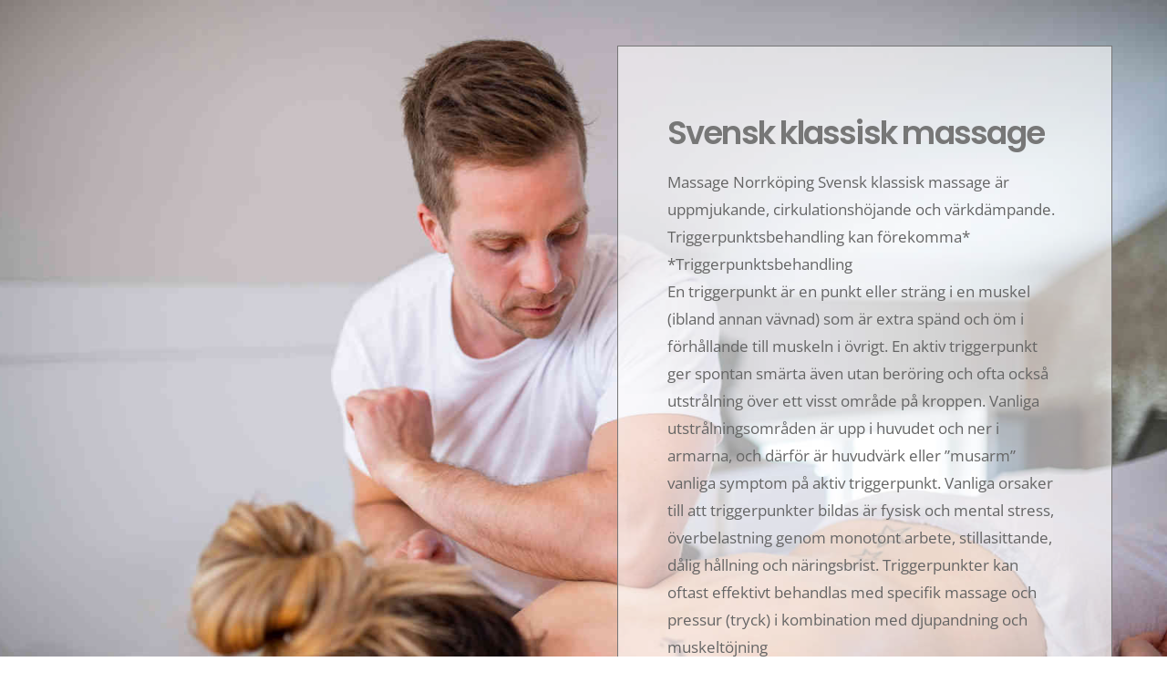

--- FILE ---
content_type: text/css
request_url: https://www.kbam.se/wp-content/uploads/themify-concate/4021849076/themify-3329177486.css
body_size: 17111
content:
@charset "UTF-8";
/* Themify Simple 7.6.2 framework 7.9.4 */

/*/css/base.min.css*/
:where(.tf_loader){width:1em;height:1em;overflow:hidden;display:inline-block;vertical-align:middle;position:relative}.tf_loader:before{content:'';width:100%;height:100%;position:absolute;top:0;left:0;text-indent:-9999em;border-radius:50%;box-sizing:border-box;border:.15em solid rgba(149,149,149,.2);border-left-color:rgba(149,149,149,.6);animation:tf_loader 1.1s infinite linear}@keyframes tf_loader{0{transform:rotate(0)}100%{transform:rotate(360deg)}}.tf_clear{clear:both}.tf_left{float:left}.tf_right{float:right}.tf_textl{text-align:left}.tf_textr{text-align:right}.tf_textc{text-align:center}.tf_textj{text-align:justify}.tf_text_dec{text-decoration:none}.tf_hide{display:none}.tf_hidden{visibility:hidden}.tf_block{display:block}.tf_inline_b{display:inline-block}.tf_vmiddle{vertical-align:middle}.tf_mw{max-width:100%}.tf_w{width:100%}.tf_h{height:100%}:where(.tf_overflow){overflow:hidden}.tf_box{box-sizing:border-box}:where(.tf_abs){position:absolute;inset:0}:where(.tf_abs_t){position:absolute;top:0;left:0}:where(.tf_abs_b){position:absolute;bottom:0;left:0}:where(.tf_abs_c){position:absolute;top:50%;left:50%;transform:translate(-50%,-50%)}.tf_rel{position:relative}:where(.tf_opacity){opacity:0}.tf_clearfix:after{content:"";display:table;clear:both}.loops-wrapper>.post,.woocommerce ul.loops-wrapper.products>li.product{float:left;box-sizing:border-box;margin-left:3.2%;margin-right:0;margin-bottom:3.2%;clear:none}.woocommerce .loops-wrapper.no-gutter.products>.product,body .loops-wrapper.no-gutter>.post{margin:0}.woocommerce .loops-wrapper.products.list-post>.product{margin-left:0}.tf_scrollbar{scroll-behavior:smooth;--tf_scroll_color:rgba(137,137,137,.2);--tf_scroll_color_hover:rgba(137,137,137,.4);scrollbar-color:var(--tf_scroll_color) transparent;scrollbar-width:thin}.tf_scrollbar::-webkit-scrollbar{width:var(--tf_scroll_w,10px);height:var(--tf_scroll_h,10px)}.tf_scrollbar::-webkit-scrollbar-thumb{background-color:var(--tf_scroll_color);background-clip:padding-box;border:2px solid transparent;border-radius:5px}.tf_scrollbar:hover{scrollbar-color:var(--tf_scroll_color_hover) transparent}.tf_scrollbar:hover::-webkit-scrollbar-thumb{background-color:var(--tf_scroll_color_hover)}.tf_close{position:relative;transition:transform .3s linear;cursor:pointer}.tf_close:after,.tf_close:before{content:'';height:100%;width:1px;position:absolute;top:50%;left:50%;transform:translate(-50%,-50%) rotate(45deg);background-color:currentColor;transition:transform .25s}.tf_close:after{transform:translate(-50%,-50%) rotate(-45deg)}.tf_close:hover:after{transform:translate(-50%,-50%) rotate(45deg)}.tf_close:hover:before{transform:translate(-50%,-50%) rotate(135deg)}.tf_vd_lazy:fullscreen video{height:100%;object-fit:contain}

/*/css/themify-common.css*/
iframe{border:0}a{cursor:pointer}:is(button,a,input,select,textarea,.button):focus{outline:1px dotted hsla(0,0%,59%,.2)}.tf_focus_heavy :is(button,a,input,select,textarea,.button):focus{outline:2px solid rgba(0,176,255,.8)}.tf_focus_none a,.tf_focus_none:is(button,a,input,select,textarea,.button):focus{outline:0}.tf_large_font{font-size:1.1em}.screen-reader-text{border:0;clip:rect(1px,1px,1px,1px);clip-path:inset(50%);height:1px;margin:-1px;overflow:hidden;padding:0;position:absolute;width:1px;word-wrap:normal!important}.screen-reader-text:focus{background-color:#f1f1f1;border-radius:3px;box-shadow:0 0 2px 2px rgba(0,0,0,.6);clip:auto!important;color:#21759b;display:block;font-size:.875rem;font-weight:700;height:auto;left:5px;line-height:normal;padding:15px 23px 14px;text-decoration:none;top:5px;width:auto;z-index:100000}.skip-to-content:focus{clip-path:none}.post-image .themify_lightbox{display:block;max-width:100%;position:relative}.post-image .themify_lightbox .zoom{background:rgba(0,0,0,.3);border-radius:100%;height:35px;left:50%;position:absolute;top:50%;transform:translate(-50%,-50%);width:35px}.post-image .themify_lightbox .zoom .tf_fa{color:#fff;vertical-align:middle;stroke-width:1px;left:50%;line-height:100%;position:absolute;top:50%;transform:translate(-50%,-50%)}.post-image .themify_lightbox:hover .zoom{background:rgba(0,0,0,.6)}.pswp:not(.pswp--open){display:none}:is(.ptb_map,.themify_map) button{border-radius:0;max-width:inherit}
/*/themify-builder/css/themify-builder-style.css*/
.module_column,.module_row,.module_row .module,.module_subrow{box-sizing:border-box;min-width:0;position:relative}.module,.module-accordion i,:is(.module-buttons,.module_row,.module_subrow,.module_column,.module-image img):hover{transition:.5s ease;transition-property:background,font-size,line-height,color,padding,margin,border,border-radius,box-shadow,text-shadow,filter,transform}.entry-content>p:is(:first-of-type,:first-of-type+p):empty{margin:0;padding:0}.module_row{-webkit-backface-visibility:hidden;backface-visibility:hidden;display:flex;flex-wrap:wrap}.themify_builder_slider_wrap{transition:none}[data-tbfullwidthvideo]:is(.module_row,.module_subrow,.module_column){background-size:cover}.module_subrow,.row_inner{display:grid;--gutter:3.2%;--narrow:1.6%;--none:0;--align_start:start;--align_center:center;--align_end:end;--auto_height:stretch;--align_items:var(--auto_height);--align_content:var(--align_start);--colg:var(--gutter);--c1:1fr;--c2:1fr 1fr;--c3:1fr 1fr 1fr;--c4:1fr 1fr 1fr 1fr;--c5:1fr 1fr 1fr 1fr 1fr;--c6:1fr 1fr 1fr 1fr 1fr 1fr;--c1_2:1fr 2.1025fr;--c2_1:2.1025fr 1fr;--c1_3:1fr 3.2831fr;--c3_1:3.2831fr 1fr;--c1_1_2:1fr 1fr 2.1415fr;--c1_2_1:1fr 2.1415fr 1fr;--c2_1_1:2.1415fr 1fr 1fr;--col:repeat(auto-fit,minmax(1%,1fr));align-content:var(--align_content);align-items:var(--align_items);gap:var(--rowg,0) var(--colg);grid:var(--row,none)/var(--col);grid-auto-columns:1fr;grid-template-areas:var(--area);--area5_3:"col1 col1 col2 col2 col3 col3" "col4 col4 col5 col5 . .";--area5_1_2:"col1 col2 col2" "col3 col4 col5";--area5_2_1:"col1 col1 col2" "col3 col4 col5";--area5_1_3:"col1 col2 col2 col2" "col3 col4 col4 col4" "col5 col5 col5 col5";--area5_3_1:"col1 col1 col1 col2" "col3 col4 col4 col5";--area5_1_1_2:"col1 col2 col3 col3" "col4 col4 col5 col5";--area5_1_2_1:"col1 col2 col2 col3" "col4 col4 col5 col5";--area5_2_1_1:"col1 col1 col2 col3" "col4 col4 col5 col5";--aream2_auto:"col1" "col2";--aream3_auto:"col1" "col2" "col3";--aream4_auto:"col1" "col2" "col3" "col4";--aream5_auto:"col1" "col2" "col3" "col4" "col5";--areat6_auto:"col1 col2 col3" "col4 col5 col6";--aream6_auto:"col1 col2" "col3 col4" "col5 col6";--areat7_auto:"col1 col2" "col3 col4" "col5 col6" "col7 col7";--aream7_auto:"col1" "col2" "col3" "col4" "col5" "col6" "col7";--areat8_auto:"col1 col2" "col3 col4" "col5 col6" "col7 col7" "col8 col8";--aream8_auto:"col1" "col2" "col3" "col4" "col5" "col6" "col7" "col8"}.row_inner{margin:0 auto;width:min(1160px,100%)}.module_row.fullheight .module_subrow,.module_row.fullwidth>.row_inner{max-width:100%;width:100%}@supports(-webkit-touch-callout:none){.module_column,.module_row,.module_subrow{background-attachment:scroll!important}}.module_row.fullheight{min-height:100vh}.fullheight>.row_inner,.fullheight>.row_inner>.module_column{min-height:inherit}div.module_column{align-content:inherit;align-items:inherit;display:grid;float:none;margin-inline:0;max-width:none;width:auto}.col_align_middle,.fullheight>.tb_col_count_1{--align_content:var(--align_center)}.gutter-narrow{--colg:var(--narrow)}.gutter-none{--colg:var(--none)}.module_column:first-of-type{grid-area:col1}.module_column:nth-of-type(2){grid-area:col2}.module_column:nth-of-type(3){grid-area:col3}.module_column:nth-of-type(4){grid-area:col4}.module_column:nth-of-type(5){grid-area:col5}.module_column:nth-of-type(6){grid-area:col6}.module_column:nth-of-type(7){grid-area:col7}.module_column:nth-of-type(8){grid-area:col8}.module_column:nth-of-type(9){grid-area:col9}.module_column:nth-of-type(10){grid-area:col10}.module_column:nth-of-type(11){grid-area:col11}.module_column:nth-of-type(12){grid-area:col12}.module_column:nth-of-type(13){grid-area:col13}.module_column:nth-of-type(14){grid-area:col14}.module_column:nth-of-type(15){grid-area:col15}.module_column:nth-of-type(16){grid-area:col16}.tb_col_count_1>.module_column{grid-area:auto}.tb_col_count_2{--area:"col1 col2"}.tb_col_count_3{--area:"col1 col2 col3"}.tb_col_count_4{--area:"col1 col2 col3 col4"}.tb_col_count_5{--area:"col1 col2 col3 col4 col5"}.tb_col_count_6{--area:"col1 col2 col3 col4 col5 col6"}.tb_col_count_7{--area:"col1 col2 col3 col4 col5 col6 col7"}.tb_col_count_8{--area:"col1 col2 col3 col4 col5 col6 col7 col8"}.module:after{clear:both;content:"";display:table}.module_row ul.loops-wrapper{display:block;list-style:none;margin:0;padding:0}.tb_default_color{--tb_pr_color:#555;--tb_pr_bg:#f7f7f7;--tb_pr_hover_bg:#f1f1f1}.module_row .ui{background-color:var(--tb_pr_bg,#f7f7f7);color:var(--tb_pr_color,#555)}.ui.rounded{border-radius:var(--tb_app_r,0)}.ui.gradient{background-image:var(--tb_app_gr,none)}.ui:is(.shadow,.embossed){box-shadow:var(--tb_app_shadow,none)}.ui.builder_button{border:1px solid rgba(0,0,0,.05);border-radius:var(--tb_app_r,0);font-size:var(--tb_mb_f,1em);line-height:1.35;padding:.625em 1.25em;position:relative;transition:.3s linear;transition-property:color,background-color,padding,border,box-shadow}.builder_button:not(:is(.tf_flx,.tf_in_flx)){display:inline-block}.builder_button:hover{background-color:var(--tb_pr_hover_bg,#f1f1f1);text-decoration:none}.module_row .module .ui.builder_button{text-decoration:none}.ui.transparent{--tb_pr_bg:transparent;--tb_pr_hover_bg:transparent;--tb_pr_color:#555;--tb_app_r:0;--tb_app_gr:none;--tb_app_shadow:none;border:0;color:inherit}.transparent.gradient{--tb_app_gr:linear-gradient(180deg,hsla(0,0%,100%,.45) 0%,hsla(0,0%,100%,0))}.module-title{font-size:1.2em;margin:0 0 1.2em}.module img{border:0;vertical-align:bottom}.module-slider{margin-bottom:2.5em}.module-widget .widget{margin:0}.wp-caption{max-width:100%}.module-map button{border-radius:0}.module-map .gm-style-mtc img{margin-right:5px;vertical-align:baseline}.module-plain-text:after{display:contents!important}@media (max-width:1260px){.row_inner{max-width:94%}}@media (max-width:760px){.row_inner{max-width:90%}}.themify_builder div.builder-parallax-scrolling{transition:background-position-y 0s}@supports not(cursor:grab){.builder-parallax-scrolling{background-attachment:scroll!important}}
/*/wp-includes/css/dist/block-library/common.min.css*/
:root{--wp-block-synced-color:#7a00df;--wp-block-synced-color--rgb:122,0,223;--wp-bound-block-color:var(--wp-block-synced-color);--wp-editor-canvas-background:#ddd;--wp-admin-theme-color:#007cba;--wp-admin-theme-color--rgb:0,124,186;--wp-admin-theme-color-darker-10:#006ba1;--wp-admin-theme-color-darker-10--rgb:0,107,160.5;--wp-admin-theme-color-darker-20:#005a87;--wp-admin-theme-color-darker-20--rgb:0,90,135;--wp-admin-border-width-focus:2px}@media (min-resolution:192dpi){:root{--wp-admin-border-width-focus:1.5px}}.wp-element-button{cursor:pointer}:root .has-very-light-gray-background-color{background-color:#eee}:root .has-very-dark-gray-background-color{background-color:#313131}:root .has-very-light-gray-color{color:#eee}:root .has-very-dark-gray-color{color:#313131}:root .has-vivid-green-cyan-to-vivid-cyan-blue-gradient-background{background:linear-gradient(135deg,#00d084,#0693e3)}:root .has-purple-crush-gradient-background{background:linear-gradient(135deg,#34e2e4,#4721fb 50%,#ab1dfe)}:root .has-hazy-dawn-gradient-background{background:linear-gradient(135deg,#faaca8,#dad0ec)}:root .has-subdued-olive-gradient-background{background:linear-gradient(135deg,#fafae1,#67a671)}:root .has-atomic-cream-gradient-background{background:linear-gradient(135deg,#fdd79a,#004a59)}:root .has-nightshade-gradient-background{background:linear-gradient(135deg,#330968,#31cdcf)}:root .has-midnight-gradient-background{background:linear-gradient(135deg,#020381,#2874fc)}:root{--wp--preset--font-size--normal:16px;--wp--preset--font-size--huge:42px}.has-regular-font-size{font-size:1em}.has-larger-font-size{font-size:2.625em}.has-normal-font-size{font-size:var(--wp--preset--font-size--normal)}.has-huge-font-size{font-size:var(--wp--preset--font-size--huge)}.has-text-align-center{text-align:center}.has-text-align-left{text-align:left}.has-text-align-right{text-align:right}.has-fit-text{white-space:nowrap!important}#end-resizable-editor-section{display:none}.aligncenter{clear:both}.items-justified-left{justify-content:flex-start}.items-justified-center{justify-content:center}.items-justified-right{justify-content:flex-end}.items-justified-space-between{justify-content:space-between}.screen-reader-text{border:0;clip-path:inset(50%);height:1px;margin:-1px;overflow:hidden;padding:0;position:absolute;width:1px;word-wrap:normal!important}.screen-reader-text:focus{background-color:#ddd;clip-path:none;color:#444;display:block;font-size:1em;height:auto;left:5px;line-height:normal;padding:15px 23px 14px;text-decoration:none;top:5px;width:auto;z-index:100000}html :where(.has-border-color){border-style:solid}html :where([style*=border-top-color]){border-top-style:solid}html :where([style*=border-right-color]){border-right-style:solid}html :where([style*=border-bottom-color]){border-bottom-style:solid}html :where([style*=border-left-color]){border-left-style:solid}html :where([style*=border-width]){border-style:solid}html :where([style*=border-top-width]){border-top-style:solid}html :where([style*=border-right-width]){border-right-style:solid}html :where([style*=border-bottom-width]){border-bottom-style:solid}html :where([style*=border-left-width]){border-left-style:solid}html :where(img[class*=wp-image-]){height:auto;max-width:100%}:where(figure){margin:0 0 1em}html :where(.is-position-sticky){--wp-admin--admin-bar--position-offset:var(--wp-admin--admin-bar--height,0px)}@media screen and (max-width:600px){html :where(.is-position-sticky){--wp-admin--admin-bar--position-offset:0px}}
/*/themify-builder/css/modules/image.css*/
.module-image .image-title{font-size:1.2em;margin:0 0 .3em}.module-image .image-title a{color:inherit;font-family:inherit;text-decoration:none;text-shadow:inherit}.module-image .image-wrap{width:auto}.module-image .image-wrap img{display:inline-block;vertical-align:top}.module-image.rounded .image-wrap img{border-radius:10px}.module-image.circle .image-wrap img{border-radius:50em}.module-image.bordered .image-wrap img{background:#fff;border:1px solid rgba(0,0,0,.15);box-sizing:border-box;padding:3px}.module-image.drop-shadow .image-wrap img{box-shadow:0 1px 8px 2px rgba(0,0,0,.15)}.module-image.auto_fullwidth .lightbox{display:block}.module-image.auto_fullwidth :is(.image-wrap,img){display:block;width:100%}.module-image .image-wrap .lightbox{display:inline-block;max-width:100%;position:relative}
/*/themify-builder/css/modules/image_styles/top.css*/
.module-image.image-top .image-content{margin-block:.5em 1em}
/*/themify-builder/css/modules/text.css*/
.drop-cap>:first-child:first-letter,.tb_text_dropcap>.tb_text_wrap:first-child:first-letter{background-color:var(--theme_accent,#0f70e8);color:#fff;float:left;font-size:2.85em;line-height:.4em;margin-right:.325em;margin-block:.15em .25em;padding:.425em .375em}.tb-text-more-link-indicator{background:rgba(55,55,55,.6);display:block;height:3px;margin:5px 0}
/*/wp-content/themes/themify-simple/style.css*/
/*!
Theme Name:Themify Simple
Theme URI:https://themify.me/themes/simple
Version:7.6.2 
Description:Created by <a href="http://www.themify.me">Themify</a>.
Author:Themify
Author URI:http://www.themify.me
License:GNU General Public License v2.0
License URI:http://www.gnu.org/licenses/gpl-2.0.html
Copyright:(c) Themify.
Tags:themify, featured-images, translation-ready, custom-menu, sidebar
Text Domain:themify
Requires PHP:7.2
Changelogs: https://themify.org/changelogs/themify-simple.txt

---------

DO NOT EDIT THIS FILE.
If you need to override theme styling, please add custom CSS in Appearance > Customize > Custom CSS or a child theme (https://themify.me/docs/child-theme).
*/a,abbr,acronym,address,b,bdo,big,blockquote,body,br,button,cite,code,dd,del,dfn,div,dl,dt,em,fieldset,figure,form,h1,h2,h3,h4,h5,h6,html,i,img,ins,kbd,legend,li,map,object,ol,p,pre,q,samp,small,span,strong,sub,sup,table,tbody,td,tfoot,th,thead,tr,tt,ul,var{margin:0;padding:0}fieldset,img{border:0}article,aside,details,figcaption,figure,footer,header,hgroup,menu,nav,section{display:block}audio,embed,iframe,object{max-width:100%}@font-face{font-display:swap;font-family:themify_theme_icon;src:url([data-uri]) format("woff")}body{color:#656565;font:1.05em/1.8em Open Sans,Arial,Helvetica,sans-serif;overflow-wrap:break-word;-webkit-font-smoothing:antialiased;-moz-text-size-adjust:100%;-webkit-text-size-adjust:100%;text-size-adjust:100%}a{color:#03c6ad;outline:none}a,a:hover{text-decoration:none}p{margin:0 0 1.75em;padding:0}small{font-size:87%}blockquote{font-size:1.2em;line-height:1.4em;margin:0 0 1.2em;padding:.8em 2em 1em;position:relative}blockquote:before{content:"\201C";font-size:3.3em;margin-left:-.5em;margin-top:.2em;position:absolute}ins{text-decoration:none}ol,ul{margin:0 0 1.4em 1.6em}li,ol,ul{padding:0}li{margin:0 0 1em}ol ol,ol ul,ul ol,ul ul{margin-top:1em}h1,h2,h3,h4,h5,h6{color:#000;font-family:Poppins,sans-serif;font-weight:600;line-height:1.4em;margin:0 0 .4em;overflow-wrap:normal}h1{font-size:2.4em;letter-spacing:-.05em}h2{font-size:2em;letter-spacing:-.03em}h3{font-size:1.8em}h4{font-size:1.6em}h5{font-size:1.3em}h6{font-size:1.1em}button,input,input[type=search],select,textarea{font-family:inherit;font-size:100%;max-width:100%}input[type=date],input[type=datetime-local],input[type=datetime],input[type=email],input[type=month],input[type=number],input[type=password],input[type=search],input[type=tel],input[type=text],input[type=time],input[type=url],input[type=week],textarea{-webkit-appearance:none;background-color:transparent;border:0;border-bottom:1px solid #c8c8c8;box-sizing:border-box;font-size:.975em;letter-spacing:.01em;margin:.2em 0 0;max-width:100%;padding:.15em .1em .9em;transition:all .7s ease;width:15em}input[type=number]{width:7em}textarea{border:1px solid #c8c8c8;height:206px;margin-top:.75em;min-height:8em;padding:.6em .8em;width:100%}input[type=date]:focus,input[type=datetime-local]:focus,input[type=datetime]:focus,input[type=email]:focus,input[type=month]:focus,input[type=number]:focus,input[type=password]:focus,input[type=search]:focus,input[type=tel]:focus,input[type=text]:focus,input[type=time]:focus,input[type=url]:focus,input[type=week]:focus,textarea:focus{outline:none}button,input[type=reset],input[type=submit]{-webkit-appearance:none;background-color:#03c6ad;border:0;border-radius:5em;color:#fff;cursor:pointer;font-family:Poppins,sans-serif;font-size:.95em;font-weight:600;letter-spacing:-.01em;margin-top:.3em;padding:.95em 1.75em .75em 1.9em;text-transform:uppercase;transition:all .7s ease}button:hover,input[type=reset]:hover,input[type=submit]:hover{background-color:#000;color:#fff}label{font-family:Poppins,sans-serif;font-size:.95em;font-weight:600;text-transform:uppercase}label small{font-weight:400;text-transform:none}#body,#content,#footer,#footerwrap,#header,#headerwrap,#layout,#main-nav,#pagewrap,#sidebar,.author-box,.col2-1,.col3-1,.col3-2,.col4-1,.col4-2,.col4-3,.pagewidth,.post,.post-nav,.widget,img,input,textarea{box-sizing:border-box}#pagewrap{overflow-x:clip}.mobile-menu-visible #pagewrap{overflow-x:initial}.pagewidth{margin:0 auto;max-width:100%;width:1160px}#body{clear:both;max-width:100%}.admin-bar #headerwrap,.admin-bar #headerwrap.fixed-header{top:32px}#content{float:left;padding:5% 0;width:68%}.sidebar-none #content{float:none;width:100%}#sidebar{float:right;font-size:.9em;padding:5% 0;width:26.5%}#sidebar .secondary{width:47%}.full_width #layout{max-width:100%;width:100%}.full_width #content{max-width:100%;padding:0}.full_width #content,.full_width #sidebar{float:none;width:auto}.sidebar-left #content{float:right}.sidebar-left #sidebar{float:left}.col2-1,.col3-1,.col3-2,.col4-1,.col4-2,.col4-3{float:left;margin-left:3.2%}.col4-1{width:22.6%}.col2-1,.col4-2{width:48.4%}.col4-3{width:74.2%}.col3-1{width:31.2%}.col3-2{width:65.6%}.col.first,.col2-1.first,.col3-1.first,.col3-2.first,.col4-1.first,.col4-2.first,.col4-3.first{clear:left;margin-left:0}#headerwrap{background-color:#fff;left:0;position:absolute;top:0;width:100%;z-index:100}#header{padding:2.25em 30px 2.04em;position:relative;width:auto}.social-wrap{position:absolute;right:30px;top:50%;transform:translateY(-50%)}#logo-wrap{text-align:center}#header .social-widget{display:inline-block;margin-right:57px;margin-top:0;vertical-align:middle}.social-widget a{color:inherit;padding:0 .15em;text-decoration:none}.social-widget a:hover{color:#03c6ad;text-decoration:none}.social-widget .widget{background:0;border:0;border-radius:0;box-shadow:none;display:inline-block;margin:0 2px 0 0;padding:0;vertical-align:middle}.social-widget .widget div{display:inline}.social-widget .widgettitle{background:0;border:0;border-radius:0;box-shadow:none;display:none;font-family:inherit;font-size:100%;font-weight:700;letter-spacing:0;margin:0 .5em 0 0;padding:0;position:static;text-transform:none;vertical-align:middle;width:auto}.social-widget ul{display:inline;margin:6px 0 0!important;padding:0}.social-widget .social-links.horizontal li{border:0!important;clear:none;display:inline-block;line-height:100%;margin:0;padding:0 2px 5px 0}.social-widget li img{margin-top:-3px;vertical-align:middle}.social-widget div.rss{display:inline-block;margin-left:3px;vertical-align:middle}.social-widget div.rss a{display:inline-block}.social-widget .rss a:before{content:"\f09e";font-family:themify_theme_icon;font-size:23px;font-style:normal;font-weight:400;text-decoration:inherit}#main-nav{float:left;font-family:Poppins,sans-serif;font-weight:500;left:30px;margin:0;max-width:40%;padding:2em 0 0;position:absolute;top:50%;transform:translateY(-50%);width:100%;z-index:1}#main-nav li{display:inline-block;list-style:none;margin:0 .3em 0 0;padding:0;position:relative}#main-nav ul .menu-item-has-children>a:after{content:"\e649";font-family:themify;font-size:.6em;position:absolute;right:15px;top:1.8em}#main-nav a{color:inherit;display:block;margin:0;padding:.2em 0 2.15em .75em;text-decoration:none;text-transform:uppercase}#main-nav>li:first-child>a{padding-left:0}#main-nav .current-menu-item>a,#main-nav .current_page_item>a,#main-nav a:hover{color:#03c6ad}#main-nav ul a{border-bottom:1px solid #ddd;box-sizing:border-box;color:#333;display:block;font-size:.95em;font-weight:400;letter-spacing:.055em;line-height:1.5em;margin:0;padding:1.1em 1.4em 1.2em;text-transform:none;width:230px}#main-nav ul a:hover{color:#000}#main-nav ul .current-menu-item>a,#main-nav ul .current_page_item>a,#main-nav ul a:hover{background-color:#e7f2f1;color:#000}#main-nav ul li:last-child>a{border:0}#main-nav ul{background-color:#fff;border:1px solid #03c6ad;display:none;left:-20px;list-style:none;margin:0;padding:0;position:absolute;top:100%;z-index:100}#main-nav ul li{background:0;float:none;margin:0;padding:0}#main-nav ul ul{left:100%;margin-left:0;top:-1px}#main-nav li:hover>ul{display:block}#main-nav ul:after{border:10px solid transparent;border-bottom-color:#03c6ad;bottom:100%;content:"";height:0;left:30px;margin:-20px 0 0;pointer-events:none;position:absolute;top:0;width:0}#main-nav ul ul:after{border-bottom-color:transparent;border-right-color:#03c6ad;left:-20px;margin-top:-10px;top:50%}#menu-icon,#menu-icon-close{display:none}.menu-icon-inner{box-sizing:border-box;display:inline-block;height:1.3em;overflow:hidden;position:relative;vertical-align:middle;width:1.7em}.menu-icon-inner:after,.menu-icon-inner:before{content:"";display:block;left:0;position:absolute;transition:all .7s ease;transition-property:transform;width:100%}.menu-icon-inner:before{top:0}.menu-icon-inner:after{top:50%}.menu-icon-inner,.menu-icon-inner:after,.menu-icon-inner:before{border-bottom:5px solid}body.mobile-menu-visible{overflow:hidden;position:relative}.body-overlay{background-color:hsla(0,0%,100%,.7);box-shadow:inset -1px 0 13px rgba(0,0,0,.13);display:none;height:100%;position:fixed;right:300px;top:0;width:100%;z-index:1000}.body-overlay.body-overlay-on{display:block}#main-nav .edge>ul{left:auto;right:0}#main-nav ul .edge>ul{left:auto;right:100%}.transparent-header #headerwrap{background-color:transparent;color:#fff}.transparent-header #headerwrap #searchform #s{border-color:#fff}.transparent-header #headerwrap #searchform:hover .icon-search:before{color:#000}.transparent-header #headerwrap>a:hover,.transparent-header #main-nav>a:hover{color:hsla(0,0%,100%,.6)}.transparent-header #headerwrap #site-logo a,.transparent-header #main-nav .current-menu-item a,.transparent-header #main-nav .current_page_item a{color:#fff}.transparent-header #headerwrap.fixed-header{color:#000}.transparent-header #headerwrap.fixed-header #searchform #s{border-color:#000}.transparent-header #headerwrap.fixed-header #main-nav a:hover,.transparent-header #headerwrap.fixed-header a:hover{color:rgba(0,0,0,.6)}.transparent-header #headerwrap.fixed-header #main-nav .current-menu-item a,.transparent-header #headerwrap.fixed-header #main-nav .current_page_item a,.transparent-header #headerwrap.fixed-header #site-logo a{color:#000}#headerwrap.fixed-header{background-color:hsla(0,0%,100%,.9);border-bottom:1px solid rgba(0,0,0,.1);position:fixed;transition:all .2s ease}.fixed-header-enabled #headerwrap{position:sticky}.transparent-header #headerwrap{position:fixed}#headerwrap.fixed-header #header{padding-bottom:1em;padding-top:1em;transition:all .3s ease}#headerwrap.fixed-header #main-nav{padding-top:1em}#headerwrap.fixed-header #main-nav a{padding-bottom:1.3em}.themify_builder_active.fixed-header-enabled #headerwrap{color:inherit}.transparent-header.themify_builder_active #headerwrap{color:inherit;position:static!important}.transparent-header.themify_builder_active #headerwrap a{color:inherit}.page-category-title-wrap{background-color:#1cccb5;color:#fff;padding:6.5% 5%;position:relative;text-align:center}.page-category-title-wrap .page-title{color:#fff;font-family:Poppins,sans-serif;font-size:4.2em;font-weight:600;letter-spacing:-.06em;margin:.15em 0 .1em;position:relative;text-transform:uppercase;z-index:3}.transparent-header .page-category-title-wrap{padding-top:16%}.page-category-title-wrap a{color:#fff}.page-category-title-wrap .category-description{font-size:1.2em;letter-spacing:.005em;margin:0 0 1.35em;position:relative;z-index:3}.category-title-overlay{background-color:#1cccb5;height:100%;left:0;opacity:.7;position:absolute;top:0;width:100%;z-index:1}.page-category-title-wrap .author-avatar{border-radius:100%}.author-bio{margin:0 0 2em}.author-bio .author-avatar{float:left;margin:0 15px 0 0}.author-bio .author-avatar img{background-color:#fff;border:1px solid #ccc;padding:5px}.author-bio .author-name{font-size:1.6em;margin:0 0 .5em;padding:0}.author-posts-by{border-color:#ccc hsla(0,0%,46%,.3) hsla(0,0%,46%,.3);border-top:4px solid hsla(0,0%,46%,.3);font-size:1.4em;margin:0 0 1.5em;padding:1em 0 0;text-transform:uppercase}.post{margin-bottom:2.7em}.post-content{min-width:120px}.post-title{font:700 2.7em/1.1em Poppins,sans-serif;margin:0 0 .7em;padding:0}.post-title a{color:inherit;text-decoration:none}.post-title a:hover{color:#03c6ad}.post-image{margin:0 0 1.95em}.post-image img{vertical-align:bottom;width:100%}.post-image.left{float:left;margin-right:1em}.post-image.right{float:right;margin-left:1em}.post-meta{border-bottom:1px solid #ddd;font-size:.8em;font-weight:600;line-height:1.6em;margin:0 0 2.5em;padding:0;text-transform:uppercase}.post-meta a{text-decoration:none}.post-author-wrapper,.post-cattag-wrapper{display:inline-block;padding-left:2.25em;vertical-align:top}.post-author-wrapper{border-right:1px solid #ddd;min-height:65px;padding-left:0;padding-right:2.25em}.post-author-inner-wrapper{display:inline-block}.post-meta .author-avatar img{border-radius:100%;display:inline-block;margin:0 1.3em 1em 0;vertical-align:top}.post-author{display:inline-block;letter-spacing:.085em;margin:.5em 0 .65em}.post-date{display:block;font-family:Poppins,sans-serif;font-size:1.35em;font-weight:300;letter-spacing:.03em;margin:0 0 1.35em;text-transform:none}.post-date span{margin-right:0}.post-meta .author-avatar+.post-author+.post-date{overflow:hidden}.post-category{display:block;font-size:1.3em;letter-spacing:.045em;margin:.5em 0 .35em}.post-category,.post-tag{font-family:Poppins,sans-serif}.post-tag{font-size:1.1em;font-weight:400;letter-spacing:.03em;text-transform:none}.post-tag a{color:inherit}.post-meta .post-comment{border:1px solid #ddd;display:inline-block;float:right;font-family:Poppins,sans-serif;font-size:1.55em;margin:.35em 0 16px;padding:.55em .95em .3em;position:relative}.post-meta .post-comment:after,.post-meta .post-comment:before{border:8px solid transparent;content:"";display:block;left:50%;position:absolute;top:99%;transform:translateX(-50%)}.post-meta .post-comment:before{border-top-color:#ddd;margin-top:1px}.post-meta .post-comment:after{border-top-color:#fff}.more-link{background-color:#03c6ad;border-radius:5em;color:#fff;font-family:Poppins,sans-serif;font-size:.75em;font-weight:600;letter-spacing:-.03em;padding:.9em 1.95em .65em 1.9em;text-decoration:none;text-transform:uppercase;transition:all .7s ease}.more-link:hover{background-color:#000;color:#fff}.loops-wrapper.grid3 .post,.loops-wrapper.grid4 .post{font-size:.9rem;line-height:1.7em}.loops-wrapper.grid2 .post-meta,.loops-wrapper.grid2-thumb .post-meta,.loops-wrapper.grid3 .post-meta,.loops-wrapper.grid4 .post-meta,.loops-wrapper.list-large-image .post-meta,.loops-wrapper.list-thumb-image .post-meta{margin:0 0 1.9em;position:relative}.loops-wrapper.grid2 .post-author-wrapper,.loops-wrapper.grid2 .post-cattag-wrapper,.loops-wrapper.grid2-thumb .post-author-wrapper,.loops-wrapper.grid2-thumb .post-cattag-wrapper,.loops-wrapper.grid3 .post-author-wrapper,.loops-wrapper.grid3 .post-cattag-wrapper,.loops-wrapper.grid4 .post-author-wrapper,.loops-wrapper.grid4 .post-cattag-wrapper,.loops-wrapper.list-large-image .post-author-wrapper,.loops-wrapper.list-large-image .post-cattag-wrapper,.loops-wrapper.list-thumb-image .post-author-wrapper,.loops-wrapper.list-thumb-image .post-cattag-wrapper{overflow:hidden;padding:.5em 0 .6em}.loops-wrapper.grid2 .post-author-wrapper .post-date,.loops-wrapper.grid2 .post-cattag-wrapper .post-date,.loops-wrapper.grid2-thumb .post-author-wrapper.post-date,.loops-wrapper.grid2-thumb .post-cattag-wrapper.post-date,.loops-wrapper.grid3 .post-author-wrapper .post-date,.loops-wrapper.grid3 .post-cattag-wrapper .post-date,.loops-wrapper.grid4 .post-author-wrapper .post-date,.loops-wrapper.grid4 .post-cattag-wrapper .post-date,.loops-wrapper.list-large-image .post-author-wrapper.post-date,.loops-wrapper.list-large-image .post-cattag-wrapper .post-date,.loops-wrapper.list-thumb-image .post-author-wrapper.post-date,.loops-wrapper.list-thumb-image .post-cattag-wrapper.post-date{font-size:1em;margin:0 0 .3em}.loops-wrapper.grid2 .post-author-wrapper,.loops-wrapper.grid2-thumb .post-author-wrapper,.loops-wrapper.grid3 .post-author-wrapper,.loops-wrapper.grid4 .post-author-wrapper,.loops-wrapper.list-large-image .post-author-wrapper,.loops-wrapper.list-thumb-image .post-author-wrapper{border-right:none;display:block}.loops-wrapper.grid2 .post-image,.loops-wrapper.grid2-thumb .post-image,.loops-wrapper.grid3 .post-image,.loops-wrapper.grid4 .post-image,.loops-wrapper.list-large-image .post-image,.loops-wrapper.list-thumb-image .post-image{margin-bottom:.75em}.loops-wrapper.grid2 .post-meta .author-avatar+.post-author+.post-date,.loops-wrapper.grid2-thumb .post-meta .author-avatar+.post-author+.post-date,.loops-wrapper.grid3 .post-meta .author-avatar+.post-author+.post-date,.loops-wrapper.grid4 .post-meta .author-avatar+.post-author+.post-date,.loops-wrapper.list-large-image .post-meta .author-avatar+.post-author+.post-date,.loops-wrapper.list-thumb-image .post-meta .author-avatar+.post-author+.post-date{font-size:.95em;letter-spacing:.04em;margin-bottom:auto;padding-left:0}.loops-wrapper.grid2 .author-avatar img,.loops-wrapper.grid2-thumb .author-avatar img,.loops-wrapper.grid3 .author-avatar img,.loops-wrapper.grid4 .author-avatar img,.loops-wrapper.list-large-image .author-avatar img,.loops-wrapper.list-thumb-image .author-avatar img{height:38px;margin:0 .9em 0 0;width:38px}.loops-wrapper.grid2 .post-author,.loops-wrapper.grid2-thumb .post-author,.loops-wrapper.grid3 .post-author,.loops-wrapper.grid4 .post-author,.loops-wrapper.list-large-image .post-author,.loops-wrapper.list-thumb-image .post-author{margin:0 0 .3em}.loops-wrapper.grid2 .post-cattag-wrapper,.loops-wrapper.grid2-thumb .post-cattag-wrapper,.loops-wrapper.grid3 .post-cattag-wrapper,.loops-wrapper.grid4 .post-cattag-wrapper,.loops-wrapper.list-large-image .post-cattag-wrapper,.loops-wrapper.list-thumb-image .post-cattag-wrapper{display:block;padding-right:4.8em}.loops-wrapper.grid2 .post-comment,.loops-wrapper.grid2-thumb .post-comment,.loops-wrapper.grid3 .post-comment,.loops-wrapper.grid4 .post-comment,.loops-wrapper.list-large-image .post-comment,.loops-wrapper.list-thumb-image .post-comment{font-size:1em;margin-top:-3.5em;padding:.4em 1.2em .2em}.loops-wrapper.grid2 .post-category,.loops-wrapper.grid2-thumb .post-category,.loops-wrapper.grid3 .post-category,.loops-wrapper.grid4 .post-category,.loops-wrapper.list-large-image .post-category,.loops-wrapper.list-thumb-image .post-category{font-size:1em;letter-spacing:.07em;margin-bottom:.02em}.loops-wrapper.grid2 .post-tag,.loops-wrapper.grid2-thumb .post-tag,.loops-wrapper.grid3 .post-tag,.loops-wrapper.grid4 .post-tag,.loops-wrapper.list-large-image .post-tag,.loops-wrapper.list-thumb-image .post-tag{display:block;font-size:1em;margin-bottom:.35em}.sidebar-none .loops-wrapper.list-post .post-content,.single-post.sidebar-none #content{padding-left:10%;padding-right:10%}.page.query-post.sidebar-none #content,.page.sidebar-none.full_width #content{padding-left:0;padding-right:0}.single-post.sidebar-none #content{padding-top:0}.loops-wrapper.list-post .post-title{margin-bottom:.8em}.loops-wrapper.list-post .post-cattag-wrapper,.single-post .post-cattag-wrapper{max-width:60%}.loops-wrapper.grid4 .post-title{font-size:1.55em;letter-spacing:-.015em;line-height:1.2em;margin:0 0 .4em}.loops-wrapper.grid3 .post-title{font-size:1.85em}.loops-wrapper.grid2 .post-title{font-size:2.2em}.loops-wrapper.grid2-thumb .post-title{font-size:1.8em}.loops-wrapper.grid2-thumb .post-image{float:left;margin:0 1.6em 1.3em 0;width:20%}.loops-wrapper.grid2-thumb .post-content{min-width:120px;overflow:hidden}.loops-wrapper.list-thumb-image .post-image{float:left;margin:0 1.4em 1em 0;width:20%}.loops-wrapper.list-thumb-image .post-image img{width:100%}.loops-wrapper.list-thumb-image .post-content{overflow:hidden}.loops-wrapper.list-thumb-image .post-video{float:left;margin:0 1.4em 1em 0;padding-bottom:12.25%;width:20%}.loops-wrapper.list-thumb-image .post-video .post-video{display:block;float:none;margin:0;padding:0;position:static;width:100%}.loops-wrapper.list-large-image .post-image{float:left;margin:0 2em 1.3em 0;max-width:70%}.loops-wrapper.slider{margin:0 0 50px;position:relative}.loops-wrapper.slider .post{float:left;margin:0 0 15px;min-height:40px;position:relative;text-align:left;width:100%}.loops-wrapper.slider .post-image{float:none;margin:0;width:auto}.loops-wrapper.slider .post-image img{vertical-align:bottom;width:100%}.loops-wrapper.slider .post-image .themify_lightbox .zoom{display:none}.loops-wrapper.slider .post-title{font-size:1.8em;line-height:1.2em;margin:0 0 .313em}.loops-wrapper.slider .post-date{margin:0}.loops-wrapper.slider .post-content{background-color:rgba(0,0,0,.6);bottom:0;color:#eee;font-size:.9em;line-height:1.5em;margin:0 auto;min-height:40px;overflow:visible;padding:15px 5%;position:absolute;width:90%}.loops-wrapper.slider .post-content a{color:#fff!important}.shortcode.post-slider .carousel-next,.shortcode.post-slider .carousel-prev,.shortcode.slider .carousel-next,.shortcode.slider .carousel-prev{background-image:none;border:0;border-radius:0;box-shadow:none;margin:0;text-shadow:none}.loops-wrapper.slider .carousel-wrap{position:relative}.loops-wrapper.slider .carousel-nav-wrap{width:100%!important}.loops-wrapper.slider .carousel-nav-wrap .carousel-next,.loops-wrapper.slider .carousel-nav-wrap .carousel-prev{background-color:rgba(0,0,0,.3);color:#fff;display:block;float:left;font-size:0;height:auto!important;padding:5% 2.5%;position:absolute;text-decoration:none;text-indent:-900em;top:30%;transition:all .2s ease-in-out;width:auto!important}.loops-wrapper.slider .carousel-nav-wrap .carousel-prev{border-bottom-right-radius:6px;border-top-right-radius:6px;left:0}.loops-wrapper.slider .carousel-nav-wrap .carousel-next{border-bottom-left-radius:6px;border-top-left-radius:6px;right:0}.loops-wrapper.slider .carousel-nav-wrap .carousel-next:hover,.loops-wrapper.slider .carousel-nav-wrap .carousel-prev:hover{background-color:rgba(0,0,0,.5);color:#fff}.loops-wrapper.slider .carousel-nav-wrap .carousel-prev:hover{padding-left:4%}.loops-wrapper.slider .carousel-nav-wrap .carousel-next:hover{padding-right:4%}.loops-wrapper.slider .carousel-nav-wrap .carousel-next:before,.loops-wrapper.slider .carousel-nav-wrap .carousel-prev:before{content:"\f054";display:block;font-family:FontAwesome;font-size:18px;font-style:normal;font-weight:400;left:0;line-height:100%;position:absolute;text-align:center;text-decoration:none;top:45%;width:100%}.loops-wrapper.slider .carousel-pager{clear:both;line-height:100%;text-align:center;width:auto}.loops-wrapper.slider .carousel-pager a{background-color:#ccc;background-color:rgba(0,0,0,.2);border:2px solid #666;border-radius:100%;cursor:pointer;display:inline-block;height:8px;margin:2px 3px 0;text-indent:-900em;vertical-align:middle;width:8px}.loops-wrapper.slider .carousel-pager a.selected{background-color:#fff;border-color:#ccc}.author-box{border:0;margin:15px 0}.author-box .author-avatar{float:left;margin:0 15px 5px 0}.author-box .author-name{font-family:Poppins;margin:0 0 5px}.post-pagination{margin:.5em 0 2em;text-align:right}.post-pagination strong{margin-right:3px}.post-pagination a{margin-left:3px;margin-right:3px}.post-nav{border-top:1px solid #ddd;clear:both;font-family:Poppins,sans-serif;font-size:1.05em;font-weight:600;margin:0 0 1.8em;padding:1.5em 0 0}.post-nav .next,.post-nav .prev{box-sizing:border-box;position:relative;width:47%}.post-nav .prev{float:left;padding-left:37px}.post-nav .next{float:right;padding-right:37px;text-align:right}.post-nav a{color:inherit;display:block}.post-nav a,.post-nav a:hover{text-decoration:none}.post-nav .arrow{color:#03c6ad;left:0;margin-top:-8px;position:absolute;top:50%}.post-nav .next .arrow{float:right;left:auto;right:0}.post-nav .next .arrow:before,.post-nav .prev .arrow:before{content:"";display:inline-block;height:16px;position:absolute;top:0;width:16px}.post-nav .next .arrow:before{border-right:2px solid;border-top:2px solid;right:0;transform:rotate(45deg)}.post-nav .prev .arrow:before{border-left:2px solid;border-top:2px solid;transform:rotate(-45deg)}.post-nav .prev a:hover span:before{animation:arrow-prev 1s infinite;animation-timing-function:linear}.post-nav .next a:hover span:before{animation:arrow-next 1s infinite;animation-timing-function:linear}@keyframes arrow-prev{0%{left:0}50%{left:-10px}to{left:0}}@keyframes arrow-next{0%{right:0}50%{right:-10px}to{right:0}}.commentwrap{border-top:1px solid #ddd;clear:both;margin:6.2em 0 6.5em;padding-top:1.8em;position:relative}.comment-reply-title,.comment-title{color:#000;font-family:Poppins,sans-serif;font-size:1.4em;font-weight:600;letter-spacing:-.015em;margin:0 0 1.05em;padding:0}.commentwrap .pagenav{box-shadow:none;margin:10px 0}.commentwrap .pagenav.top{margin:0;position:absolute;right:0;top:1.5em}.commentlist{margin:0 0 30px;padding:5px 0 0}.commentlist li{list-style:none;margin:0;padding:0;position:relative}.commentlist .comment-author{margin:3px 0 18px;padding:0}.commentlist .avatar{border-radius:5em;float:left;height:65px;margin:0 1.3em 0 0;width:65px}.commentlist cite{display:block;font-family:Poppins,sans-serif;font-size:1.05em;font-style:normal;font-weight:400;margin-bottom:-8px;padding-top:.25em;text-transform:uppercase}.commentlist cite a{text-decoration:none}.commentlist cite .tf_fa{margin-right:10px}.commentlist .bypostauthor>.comment-author cite:before{content:"\f02e";font-family:FontAwesome;font-style:normal;font-weight:400;margin-right:12px;text-decoration:none}.commentlist .comment-author br{display:none}.commentlist .comment-time{font-family:Poppins,sans-serif;font-size:.85em;font-style:normal}.commentlist .commententry{min-height:40px;overflow:hidden;overflow-wrap:break-word;padding-bottom:.6em;position:relative}.commentlist .commententry a{color:inherit}.commentlist ol,.commentlist ul{margin:0 0 0 7%;padding:0}.commentlist .reply{position:absolute;right:12px;top:0}.commentlist .comment-reply-link{font-family:Poppins,sans-serif;font-size:.9em;font-weight:700;letter-spacing:-.01em;text-decoration:none;text-transform:uppercase}.commentlist .comment-reply-link:hover{text-decoration:none}.commentlist .comment-reply-link:before{border-bottom:1px solid;content:"";display:inline-block;margin-right:.6em;vertical-align:middle;width:1.265em}.commentlist .comment-reply-link:hover:before{animation:cmt-reply 1s infinite;animation-timing-function:linear}@keyframes cmt-reply{0%{transform:translateX(0)}50%{transform:translateX(-10px)}to{transform:translateX(0)}}#respond{clear:both;margin:0;padding:2.75em 0 0;position:relative}#respond #cancel-comment-reply-link{display:block;font-family:Poppins,sans-serif;font-size:.8em;font-weight:700;letter-spacing:-.045em;line-height:100%;position:absolute;right:0;text-decoration:none;text-transform:uppercase;top:3.5em}#respond #cancel-comment-reply-link:hover{color:red}#respond #cancel-comment-reply-link:after,#respond #cancel-comment-reply-link:before{border-top:1px solid;content:"";display:inline-block;left:-25px;position:absolute;top:7px;transition:all .3s ease;width:1.2em}#respond #cancel-comment-reply-link:before{transform:rotate(45deg)}#respond #cancel-comment-reply-link:after{transform:rotate(-45deg)}#respond #cancel-comment-reply-link:hover:before{transform:rotate(135deg)}#respond #cancel-comment-reply-link:hover:after{transform:rotate(45deg)}#commentform{font-size:.9em;margin:.95em 0 0}#commentform p{margin:0 0 1.5em}#commentform .comment-form-author,#commentform .comment-form-email{box-sizing:border-box;clear:none;float:left;width:50%}#commentform p.comment-form-author{padding-right:2%}#commentform .comment-form-email{padding-left:2%}#commentform input[type=email],#commentform input[type=text],#commentform input[type=url]{max-width:none;width:100%}#commentform p.comment-notes,#commentform p.logged-in-as,#commentform p.logged-in-as+p{float:none;padding:0;width:100%}.embed-youtube,.post-video{height:0;margin-bottom:15px;overflow:hidden;padding-bottom:56.25%;position:relative}.embed-youtube embed,.embed-youtube iframe,.embed-youtube object,.post-video embed,.post-video iframe,.post-video object{height:100%;left:0;position:absolute;top:0;width:100%}.widget{margin:0 0 2.4em}.widgettitle{margin:0 0 .625em;padding:0}.widget ul{margin:0;padding:0}.widget li{border-top:1px solid #ddd;clear:both;list-style:none;margin:0;padding:.4em 0}.widget ul ul{border-top:none;margin:6px 0 -6px;padding:0}.widget ul ul li{margin:0;padding-left:10px}.widget #wp-calendar caption{font-weight:700;padding-bottom:10px}.widget #wp-calendar td{padding:4px 2px;text-align:center;width:31px}.widget_recent_entries li{margin:0 0 1.2em}.widget_recent_entries a{display:inline-block;font-size:1.2em;margin:0 0 .3em}.widget_recent_entries .post-date{display:block;font-size:.95em}.widget .feature-posts-list li{margin:0 0 1.2em;padding:0}.widget .feature-posts-list br{display:none}.widget .feature-posts-list .post-img{float:left;margin:0 1.2em 1em 0}.widget .feature-posts-list small{display:block;font-size:90%;margin:0 0 .3em}.widget .feature-posts-list .feature-posts-title{display:inline-block;font-size:1.1em;margin:0 0 .2em}.widget .feature-posts-list .post-excerpt{display:block}.widget .links-list img,.widget_links img{vertical-align:middle}.recent-comments-list .avatar{float:left;margin-right:12px}.widget .flickr_badge_image{margin-top:10px}.widget .flickr_badge_image img{float:left;height:50px;margin-bottom:12px;margin-right:12px;width:50px}#sidebar #searchform{position:static}#sidebar #searchform #s{width:93%}iframe[src*=facebook]{background-color:#fff}.twitter-tweet-rendered{max-width:100%!important}.widget .textwidget ul{margin:0 0 1.4em 1.6em}.widget .textwidget li{display:list-item}.widget .textwidget ul li{list-style:disc}.widget .textwidget ol li{list-style:decimal}#footerwrap{background-color:#fff;border-top:1px solid #e6e6e6;clear:both;padding:1.5em 0;text-align:center}.footer-widgets{clear:both}.footer-widgets .widget{margin-bottom:2em}.footer-widgets .widgettitle{color:#656565;font-size:1.3em;text-transform:uppercase}.back-top{margin:1.5em auto 1.8em;text-align:center;width:100px}.back-top .arrow-up a{border:2px solid #c7c7c7;border-radius:5em;bottom:0;color:#666;display:inline-block;font-size:1.75em;height:53px;line-height:50px;position:relative;text-decoration:none;transition:all .5s ease;width:53px;z-index:10}.back-top a:before{content:"\e800";font-family:themify_theme_icon;font-style:normal;font-weight:400;left:50%;position:absolute;top:0;transform:translateX(-50%)}.back-top .arrow-up:hover a:before{animation:arrow-up 1s infinite;animation-timing-function:linear}@keyframes arrow-up{0%{top:-10px}50%{top:10px}to{top:-10px}}.footer-nav{font-family:Poppins,sans-serif;font-size:.9em;font-weight:600;margin:.5em 0 2.05em 1.25em;padding:0}.footer-nav li{display:inline-block;list-style:none;margin:0 .5em;padding:0}.footer-nav a{color:inherit;text-decoration:none;text-transform:uppercase;transition:all .5s ease}.footer-nav a:hover{opacity:.5}#footer .social-widget{margin:0 auto 1.65em}.footer-text{clear:both;font-size:.8em;letter-spacing:.01em;padding:0 0 1.85em;position:relative}.footer-text a{text-decoration:none}.footer-text:before{border-top:1px solid #e7e7e7;content:"";display:block;margin:auto;padding-top:2.6em;width:188px}.themify_builder_content .module-title{font-size:1.4em;letter-spacing:1px;margin:1.4em 0 1.6em;padding:1em 0 0;text-transform:uppercase}@supports (-webkit-touch-callout:none){#headerwrap{background-attachment:scroll!important;background-position:50%!important}}img.aligncenter,img.alignleft,img.alignnone,img.alignright{margin-bottom:1em}.alignleft{float:left;margin-right:2em}.alignright{float:right;margin-left:2em}.aligncenter{display:block;margin-left:auto;margin-right:auto;text-align:center}.wp-caption{margin-bottom:1em;max-width:100%;text-align:center}.wp-caption-text{margin:.5em 0}body.attachment{position:static}.single .attachment.post,body.attachment{float:none;width:auto}.clear{clear:both}.left{float:left}.right{float:right}.textleft{text-align:left}.textright{text-align:right}.textcenter{text-align:center}#body:after,#content:after,#footer:after,#main-nav:after,.menu:after,.pagenav:after,.tf_clearfix:after,.widget li:after,footer:after{clear:both;content:"";display:table}@media(max-width:1260px){.default_width #layout .row_inner,body #pagewrap{max-width:100%}.pagewidth{max-width:94%}}
/*/wp-content/themes/themify-simple/media-queries.css*/
@media (max-width:1200px){
@media(max-width:800px){.page.sidebar-none:not(.has-builder) #content,.sidebar-none .loops-wrapper.list-post .post-content,.single-post.sidebar-none #content{padding-left:0;padding-right:0}}@media(max-width:760px){.pagewidth{max-width:90%}#pagewrap #content,#pagewrap #sidebar{clear:both;float:none;max-width:100%;width:100%}.loops-wrapper.list-post .post-cattag-wrapper,.single-post .post-cattag-wrapper{display:block;max-width:none;padding-left:0;padding-right:7em}.loops-wrapper.list-post .post-comment,.single-post .post-comment{margin-top:-2.5em}}@media(max-width:680px){h1{font-size:1.8em}h2{font-size:1.6em}h3{font-size:1.4em}h4{font-size:1.2em}.col2-1,.col3-1,.col3-2,.col4-1,.col4-2,.col4-3{margin-left:0;max-width:100%;width:100%}.page-category-title-wrap .page-title,.page-title{font-size:2.2em}.page-category-title-wrap .category-description{font-size:1.1em}.transparent-header .page-category-title-wrap{padding-top:24%}.loops-wrapper.grid2 .post-title,.loops-wrapper.grid2-thumb .post-title,.loops-wrapper.grid3 .post-title,.loops-wrapper.grid4 .post-title,.loops-wrapper.list-large-image .post-title,.loops-wrapper.list-post .post-title,.loops-wrapper.list-thumb-image .post-title,.loops-wrapper.slider .post-title,.post-title{font-size:1.4em}.loops-wrapper.grid2 .post-image,.loops-wrapper.grid3 .post-image,.loops-wrapper.grid4 .post-image,.loops-wrapper.list-large-image .post-image,.loops-wrapper.list-post .post-image{float:none;margin:0 0 1em;overflow:visible;position:static;width:auto}.loops-wrapper.grid2-thumb .post-content,.loops-wrapper.list-thumb-image .post-content{overflow:visible}.loops-wrapper.slider .post-content{background-color:#000;padding-bottom:5px;padding-top:10px;position:static}.loops-wrapper.slider .post-meta{position:static}.post-nav .next,.post-nav .prev{clear:both;display:block;margin-bottom:10px;width:100%}.commentlist{padding-left:0}.commentlist .commententry{clear:left}.commentlist .avatar{float:left;height:40px;margin:0 1em 1em 0;width:40px}#commentform p:first-of-type,#commentform p:nth-of-type(2){float:none;padding:inherit;width:auto}.commentwrap .pagenav.top{position:static}}@media(max-width:600px){.admin-bar #headerwrap,.admin-bar #headerwrap.fixed-header{top:0}}
}
/*/wp-content/themes/themify-simple-child/style.css*/
/*
Theme Name: Themify Simple Child
Description: A child theme of Themify Simple
Template: themify-simple
Author: administrator (sannesgrafik@gmail.com)
*/

/* Woohoo! Let's customize! */

/*/wp-content/uploads/themify-css/themify-builder-278-generated.css*/
/* Generated from tbuilder_layout: svensk-klassisk-massage-13-jan-2022-2 */
.themify_builder_content-278 .tb_xuts509.module_row{padding-top:8%;background-color:#c6171e}
.themify_builder_content-278 .tb_ou0y389.module-text.module .tb_text_wrap h1{background-clip:border-box;background-image:none;color:#fff}
.themify_builder_content-278 .tb_ou0y389.module-text .tb_text_wrap,.themify_builder_content-278 .tb_ou0y389.module-text .tb_text_wrap p,.themify_builder_content-278 .tb_ou0y389.module-text .tb_text_wrap blockquote,.themify_builder_content-278 .tb_ou0y389.module-text .tb_text_wrap h1,.themify_builder_content-278 .tb_ou0y389.module-text .tb_text_wrap h2,.themify_builder_content-278 .tb_ou0y389.module-text .tb_text_wrap h3,.themify_builder_content-278 .tb_ou0y389.module-text .tb_text_wrap h4,.themify_builder_content-278 .tb_ou0y389.module-text .tb_text_wrap h5,.themify_builder_content-278 .tb_ou0y389.module-text .tb_text_wrap h6,.themify_builder_content-278 .tb_ou0y389.module-text .tb_text_wrap li,.themify_builder_content-278 .tb_ou0y389.module-text .tb_text_wrap span{background-clip:border-box;background-image:none;color:#c6171e}
.themify_builder_content-278 .tb_6v4s375.module_row{padding-bottom:3%;padding-top:3%;background-image:url(https://www.kbam.se/wp-content/uploads/2022/01/Massage_Norrkoping-1.jpg);background-size:cover;background-repeat:no-repeat;background-attachment:scroll;background-position:50% 50%}
.themify_builder_content-278 .tb_6v4s375.module_row h1{font-size:2.1em}
.themify_builder_content-278 .tb_w0rj378.module_column{margin-top:2%;margin-bottom:2%}
.themify_builder_content-278 .tb_opt5379.module_column{background-color:rgba(255, 255, 255, .6);margin-top:2%;margin-bottom:2%;border:1px solid #777}
.themify_builder_content-278 .tb_6wq4825.module-text{padding:2% 10% 10%}
.themify_builder_content-278 .tb_6wq4825.module-text.module .tb_text_wrap h1,.themify_builder_content-278 .tb_6wq4825.module-text.module .tb_text_wrap h5{background-clip:border-box;background-image:none;color:#777}

@media(max-width:1280px){
.themify_builder_content-278 .tb_6v4s375.module_row>.row_inner{--col:var(--c2)}
}
@media(max-width:768px){
.themify_builder_content-278 .tb_xuts509.module_row{padding-bottom:5%}
}
@media(max-width:680px){
.themify_builder_content-278 .tb_xuts509.module_row{padding-top:15%}
.themify_builder_content-278 .tb_ou0y389.module-text{margin-bottom:-163px}
.themify_builder_content-278 .tb_6v4s375.module_row h1{font-size:1.6em}
.themify_builder_content-278 .tb_6v4s375.module_row>.row_inner{--col:none;--area:var(--aream2_auto)}
}
/*/wp-content/uploads/themify-customizer-7.9.4-7.6.2.css*/
/* Themify Customize Styling */
body #site-logo a {	display: none; 
}
body #site-logo a img {		width: 80px;
	height: 80px; 
}
#site-description {	display: none; 
}
#main-nav a:hover {	
	color: #ff0000; 
}
@media(max-width: 1280px) { /* Themify Customize Styling */
body #site-logo a img {		width: 80px;
	height: 80px; 
}
 }@media(max-width: 768px) { /* Themify Customize Styling */
body #site-logo a img {		width: 80px;
	height: 80px; 
}
 }@media(max-width: 680px) { /* Themify Customize Styling */
body #site-logo a img {		width: 80px;
	height: 80px; 
}
 }
/* Themify Custom CSS */
/*No logo visble in mobile after scrolling, before visible in landscape view only*/
@media screen and (max-width: 420px){
#site-logo{
display:none;
}}
/*header after scrolling*/ 
.transparent-header
 #headerwrap.fixed-header {
    background: transparent;
}

/*mobile button*/
.mobile_menu_active #headerwrap #menu-icon {
    color: #000000;
	top: 20px !important;
}
/*ingen footer padenna sida,  Formularet*/
#footerwrap {
    display: none;
}
/*Farg under text */
.customYellow {
background: yellow;
}

/*contact-form anmalans knappens farg button color*/
button.btn.btn-primary{
border-radius:0;
background-color: #ffffff !important;
color: #000000;
}
/*header linje efter scrollingt*/
#headerwrap.fixed-header{
    border-bottom: 0px solid #1b1b27;
}
/*footer linje top*/
#footerwrap{
border-top: 2px solid #1b1b27;
}
/*loggan till hoger*/
#logo-wrap {
    text-align: right;
}
/*loggan en viss del ut fran kanten*/
#headerwrap #header{
width:98%;
}
/*menu ligger in en bit fran vanster*/
.mobile_menu_active #headerwrap #menu-icon{
top:40px !important;
left:5px ;
}
/* START MOBILE MENU CSS */
@media screen and (max-width:5000px){
/*/wp-content/themes/themify-simple/mobile-menu.css*/
#headerwrap #header{height:auto;padding:1em 0}#headerwrap .social-wrap{position:static;transform:none}#headerwrap #site-logo{clear:both;float:none;font-size:30px;margin:0;padding:0;position:static}#headerwrap .header-widget{clear:both;float:none;margin:0;position:static;text-align:left}#headerwrap .header-widget .widget{margin:0 0 10px}#headerwrap #menu-icon{color:inherit;display:block;left:0;position:absolute;text-decoration:none;top:50%;transform:translateY(-50%)}.mobile-menu-visible #headerwrap #menu-icon,.sidemenu{display:none}.sidemenu{background-color:#fff;height:100%;overflow-y:auto;width:300px;-webkit-overflow-scrolling:touch;box-sizing:border-box;left:-300px;padding:50px 25px 20px;position:fixed;top:0;transition:.2s ease-in-out;transition-property:left,right;z-index:111}.sidemenu-on{left:0}.sidemenu-active{position:relative}.sidemenu-active,.sidemenu-active #headerwrap{left:0;transition:all .2s ease-in-out}.sidemenu-right,.sidemenu-right #headerwrap{left:-300px}.sidemenu-left{left:300px}.sidemenu-left .body-overlay{left:300px;right:auto}#headerwrap #mobile-menu-panel a{color:#fff;text-decoration:none}#headerwrap #menu-icon-close{color:inherit;display:block;font-size:1.3em;min-height:1.2em;min-width:1.2em;position:absolute;right:20px;text-decoration:none;top:10px;transform-origin:center;transition:all .3s linear;transition-property:transform}#menu-icon-close:after,#menu-icon-close:before{border-top:1px solid;content:"";display:block;left:0;position:absolute;top:50%;width:100%}#menu-icon-close:before{transform:rotate(-45deg)}#menu-icon-close:after{transform:rotate(45deg)}.mobile-menu-visible #headerwrap #menu-icon-close:hover{color:#000;transform:rotate(90deg)}#headerwrap #main-nav{height:auto;margin:15px 0;max-width:none;position:static;text-align:left;transform:none;width:auto}#headerwrap #main-nav,#headerwrap #main-nav li{background:0;border:0;clear:both;float:none;padding:0}#headerwrap #main-nav li{display:block;margin:0;margin-left:0;opacity:0;transform:translate(40px)!important;transition:all .4s ease-in-out}.mobile-menu-visible #headerwrap #main-nav li{opacity:1;transform:translate(0)!important}.mobile-menu-visible #headerwrap #main-nav>li:first-child{transition-delay:.1s}.mobile-menu-visible #headerwrap #main-nav>li:nth-child(2){transition-delay:.2s}.mobile-menu-visible #headerwrap #main-nav>li:nth-child(3){transition-delay:.3s}.mobile-menu-visible #headerwrap #main-nav>li:nth-child(4){transition-delay:.4s}.mobile-menu-visible #headerwrap #main-nav>li:nth-child(5){transition-delay:.5s}.mobile-menu-visible #headerwrap #main-nav>li:nth-child(6){transition-delay:.6s}.mobile-menu-visible #headerwrap #main-nav>li:nth-child(7){transition-delay:.7s}.mobile-menu-visible #headerwrap #main-nav>li:nth-child(8){transition-delay:.8s}.mobile-menu-visible #headerwrap #main-nav>li:nth-child(9){transition-delay:.9s}.mobile-menu-visible #headerwrap #main-nav>li:nth-child(10){transition-delay:1s}.mobile-menu-visible #headerwrap #main-nav>li:nth-child(11){transition-delay:1.1s}.mobile-menu-visible #headerwrap #main-nav>li:nth-child(12){transition-delay:1.2s}.mobile-menu-visible #headerwrap #main-nav>li:nth-child(13){transition-delay:1.3s}.mobile-menu-visible #headerwrap #main-nav>li:nth-child(14){transition-delay:1.4s}.mobile-menu-visible #headerwrap #main-nav>li:nth-child(15){transition-delay:1.5s}#headerwrap #main-nav ul{background:0;border:0;clear:both;display:block;height:auto;margin:0;padding:0 0 0 1em;position:static;visibility:visible;width:auto}#headerwrap #main-nav ul li{background:0;border:0;margin:0;padding:0}#headerwrap #main-nav a,#headerwrap #main-nav ul a{background:0;border:0;border-bottom:1px solid hsla(0,0%,100%,.3);color:#000;display:block;font-size:100%;line-height:1.5em;margin:0;padding:.6em 0;text-decoration:none;width:auto}#headerwrap #main-nav>li:last-child a{border:0}#headerwrap.fixed-header #main-nav a{padding:.6em 0}#headerwrap #main-nav ul a{font-size:.9em;font-weight:400}#header #main-nav a:hover,#header #main-nav ul a:hover{color:inherit}#headerwrap #main-nav .menu-item-has-children>a:after,#headerwrap #main-nav ul .menu-item-has-children>a:after{display:none}#headerwrap #main-nav .current-menu-item>a,#headerwrap #main-nav .current_page_item>a{color:#000}#headerwrap #main-nav ul:after{display:none}#headerwrap #searchform-wrap{float:none}#headerwrap #searchform{clear:both;display:block;float:none;inset:auto;margin:0 0 1em;padding:0;position:relative;width:auto}#headerwrap #searchform #s{background-color:#fff;float:none;position:static;transition:none;width:100%}#headerwrap #searchform .icon-search{float:none;padding:inherit}#headerwrap #searchform #s:focus,#headerwrap #searchform #s:hover,#headerwrap #searchform .icon-search:hover+#s{color:inherit;width:100%}#headerwrap #searchform .icon-search:before{padding:0 4px}#headerwrap #searchform-wrap,#headerwrap .social-widget{opacity:0;transform:translateY(40px)!important;transition:all .4s ease-in-out;transition-delay:.1s}.mobile-menu-visible #headerwrap #searchform-wrap,.mobile-menu-visible #headerwrap .social-widget{opacity:1;transform:translate(0)!important}#headerwrap .social-widget{float:none;margin:0 0 1em;position:static;transition-delay:.2s}#headerwrap .social-widget .widgettitle{display:none;margin:0 0 .4em}.transparent-header #headerwrap #main-nav .current-menu-item a,.transparent-header #headerwrap #main-nav .current_page_item a,.transparent-header #headerwrap #main-nav a:hover,.transparent-header #headerwrap #menu-icon-close,.transparent-header #headerwrap a,.transparent-header #headerwrap a:hover,.transparent-header #headerwrap.fixed-header #menu-icon,.transparent-header #headerwrap.fixed-header #site-logo a{color:#000}.transparent-header #headerwrap #searchform #s{border-color:#000;color:#000}.transparent-header #headerwrap #searchform .icon-search:before,.transparent-header #headerwrap #searchform:hover .icon-search:before{color:#000}
}
/* END MOBILE MENU CSS */